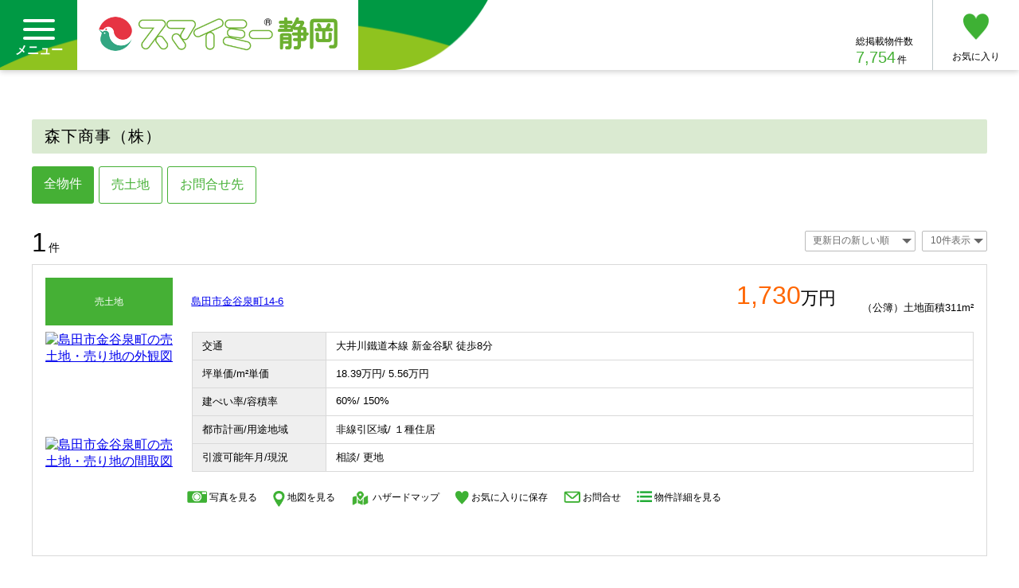

--- FILE ---
content_type: text/html
request_url: https://www.shizuoka.fudohsan.jp/%E4%B8%8D%E5%8B%95%E7%94%A3%E4%BC%9A%E7%A4%BE/2680/%E5%85%A8%E7%89%A9%E4%BB%B6
body_size: 25304
content:
<!DOCTYPE html>
<html lang="ja">

	<head>
		<!-- Google Tag Manager -->
		<script>(function(w,d,s,l,i){w[l]=w[l]||[];w[l].push({'gtm.start':
		new Date().getTime(),event:'gtm.js'});var f=d.getElementsByTagName(s)[0],
		j=d.createElement(s),dl=l!='dataLayer'?'&l='+l:'';j.async=true;j.src=
		'https://www.googletagmanager.com/gtm.js?id='+i+dl;f.parentNode.insertBefore(j,f);
		})(window,document,'script','dataLayer','GTM-KJLQDSX');</script>
		<!-- End Google Tag Manager -->

		<meta charset="utf-8" />
		<meta name="viewport" content="width=device-width">
		<meta name="format-detection" content="telephone=no" />
		<meta http-equiv="X-UA-Compatible" content="IE=edge" />
		<title>森下商事（株）の物件一覧</title>
		<meta name="keywords" content="森下商事（株）,不動産会社,賃貸,売買">
		<meta name="description" content="森下商事（株）の物件一覧 | まかせて安心！　不動産取引のパートナー　森下商事です。">

	<link rel="icon" href="/favicon.ico?m=1721634716">

	<link rel="apple-touch-icon" sizes="180x180" href="/apple-touch-icon.png?m=1721715874">

	<meta name="application-name" content="スマイミー 静岡"/>
	<meta name="msapplication-config" content="/browserconfig.xml?m=1721716037" />

		<link rel="stylesheet" href="/inc/css/init.css" />
		<link rel="stylesheet" href="/inc/css/base.css?m=1721715331" />
		<link rel="stylesheet" href="/inc/css/common.css" />
		<link rel="stylesheet" href="/inc/fontawesome/css/all.min.css" />
		<link rel="stylesheet" href="/inc/css/list.css" />
		<link rel="stylesheet" href="/inc/css/detail.css?m=1748828781" />
		<link rel="stylesheet" href="/inc/css/item-block.css?m=1735191904" />
		<link rel="stylesheet" href="/inc/css/company-block.css" />
		<link rel="stylesheet" href="/inc/css/form_parts.css" />
	</head>

	<body id="list" class="company">

	<!-- Google Tag Manager (noscript) -->
	<noscript><iframe src="https://www.googletagmanager.com/ns.html?id=GTM-KJLQDSX"
	height="0" width="0" style="display:none;visibility:hidden"></iframe></noscript>
	<!-- End Google Tag Manager (noscript) -->

		<span class="over"></span>
		<div class="globalwrap">
			<header id="globalHeader" class="global-header">
				<div class="global-header_inner">
					<div class="headerMain">
						<div class="navBtn pc">
							<span class="lineWrap">
								<span class="line"></span>
								<span class="line"></span>
								<span class="line"></span>
							</span>
							<p class="text">メニュー</p>
						</div>
						<nav>
							<div class="gNav">
								<span class="closeBtnWrap"><span class="closeBtn"></span></span>
								<div class="gNav-inner">
									<ul class="navWrap">
										<li>
											<a href="#">借りる</a>
											<div class="sub">
												<a href="#">借りる</a>
												<ul>
													<li><a href="/%E6%8E%A2%E3%81%99/%E5%80%9F%E3%82%8A%E3%82%8B-%E3%83%9E%E3%83%B3%E3%82%B7%E3%83%A7%E3%83%B3%E3%83%BB%E3%82%A2%E3%83%91%E3%83%BC%E3%83%88%E3%83%BB%E4%B8%80%E6%88%B8%E5%BB%BA%E3%81%A6/%E5%9C%B0%E5%9F%9F">マンション・アパート・一戸建て</a></li>
													<li><a href="/%E6%8E%A2%E3%81%99/%E5%80%9F%E3%82%8A%E3%82%8B-%E4%BA%8B%E6%A5%AD%E7%94%A8%EF%BC%88%E5%BA%97%E8%88%97%E3%83%BB%E4%BA%8B%E5%8B%99%E6%89%80%E4%BB%96%EF%BC%89/%E5%9C%B0%E5%9F%9F">店舗・事務所他<br>事業用</a></li>
													<li><a href="/%E6%8E%A2%E3%81%99/%E5%80%9F%E3%82%8A%E3%82%8B-%E9%A7%90%E8%BB%8A%E5%A0%B4/%E5%9C%B0%E5%9F%9F">駐車場</a></li>
													<li><a href="/%E6%8E%A2%E3%81%99/%E5%80%9F%E3%82%8A%E3%82%8B-%E5%9C%9F%E5%9C%B0/%E5%9C%B0%E5%9F%9F">貸土地</a></li>
												</ul>
											</div>
										</li>
										<li>
											<a href="#">買う</a>
											<div class="sub">
												<a href="#">買う</a>
												<ul>
													<li><a href="/%E6%8E%A2%E3%81%99/%E8%B2%B7%E3%81%86-%E4%B8%80%E6%88%B8%E5%BB%BA%E3%81%A6/%E5%9C%B0%E5%9F%9F">一戸建て</a></li>
													<li><a href="/%E6%8E%A2%E3%81%99/%E8%B2%B7%E3%81%86-%E3%83%9E%E3%83%B3%E3%82%B7%E3%83%A7%E3%83%B3/%E5%9C%B0%E5%9F%9F">マンション</a></li>
													<li><a href="/%E6%8E%A2%E3%81%99/%E8%B2%B7%E3%81%86-%E5%9C%9F%E5%9C%B0/%E5%9C%B0%E5%9F%9F">売土地</a></li>
													<li><a href="/%E6%8E%A2%E3%81%99/%E8%B2%B7%E3%81%86-%E4%BA%8B%E6%A5%AD%E7%94%A8%E3%83%BB%E3%81%9D%E3%81%AE%E4%BB%96/%E5%9C%B0%E5%9F%9F">事業用・その他</a></li>
												</ul>
											</div>
										</li>
										<li>
											<a href="/%E3%81%8A%E6%B0%97%E3%81%AB%E5%85%A5%E3%82%8A">お気に入り</a>
										</li>
										<li>
											<a href="#">沿線から探す(借りる)</a>
											<div class="sub">
												<a href="#">沿線から探す(借りる)</a>
												<ul>
													<li><a href="/%E6%8E%A2%E3%81%99/%E5%80%9F%E3%82%8A%E3%82%8B-%E3%83%9E%E3%83%B3%E3%82%B7%E3%83%A7%E3%83%B3%E3%83%BB%E3%82%A2%E3%83%91%E3%83%BC%E3%83%88%E3%83%BB%E4%B8%80%E6%88%B8%E5%BB%BA%E3%81%A6/%E6%B2%BF%E7%B7%9A">マンション・アパート・一戸建て</a></li>
													<li><a href="/%E6%8E%A2%E3%81%99/%E5%80%9F%E3%82%8A%E3%82%8B-%E4%BA%8B%E6%A5%AD%E7%94%A8%EF%BC%88%E5%BA%97%E8%88%97%E3%83%BB%E4%BA%8B%E5%8B%99%E6%89%80%E4%BB%96%EF%BC%89/%E6%B2%BF%E7%B7%9A">店舗・事務所・事業用</a></li>
													<li><a href="/%E6%8E%A2%E3%81%99/%E5%80%9F%E3%82%8A%E3%82%8B-%E9%A7%90%E8%BB%8A%E5%A0%B4/%E6%B2%BF%E7%B7%9A">駐車場</a></li>
													<li><a href="/%E6%8E%A2%E3%81%99/%E5%80%9F%E3%82%8A%E3%82%8B-%E5%9C%9F%E5%9C%B0/%E6%B2%BF%E7%B7%9A">貸土地</a></li>
												</ul>
											</div>
										</li>
										<li>
											<a href="#">沿線から探す(買う)</a>
											<div class="sub">
												<a href="#">沿線から探す(買う)</a>
												<ul>
													<li><a href="/%E6%8E%A2%E3%81%99/%E8%B2%B7%E3%81%86-%E4%B8%80%E6%88%B8%E5%BB%BA%E3%81%A6/%E6%B2%BF%E7%B7%9A">一戸建て</a></li>
													<li><a href="/%E6%8E%A2%E3%81%99/%E8%B2%B7%E3%81%86-%E3%83%9E%E3%83%B3%E3%82%B7%E3%83%A7%E3%83%B3/%E6%B2%BF%E7%B7%9A">マンション</a></li>
													<li><a href="/%E6%8E%A2%E3%81%99/%E8%B2%B7%E3%81%86-%E5%9C%9F%E5%9C%B0/%E6%B2%BF%E7%B7%9A">売土地</a></li>
													<li><a href="/%E6%8E%A2%E3%81%99/%E8%B2%B7%E3%81%86-%E4%BA%8B%E6%A5%AD%E7%94%A8%E3%83%BB%E3%81%9D%E3%81%AE%E4%BB%96/%E6%B2%BF%E7%B7%9A">事業用・その他</a></li>
												</ul>
											</div>
										</li>
										<li>
											<a href="#">通勤・通学時間から探す(借りる)</a>
											<div class="sub">
												<a href="#">通勤・通学時間から探す(借りる)</a>
												<ul>
													<li><a href="/%E6%8E%A2%E3%81%99/%E5%80%9F%E3%82%8A%E3%82%8B-%E3%83%9E%E3%83%B3%E3%82%B7%E3%83%A7%E3%83%B3%E3%83%BB%E3%82%A2%E3%83%91%E3%83%BC%E3%83%88%E3%83%BB%E4%B8%80%E6%88%B8%E5%BB%BA%E3%81%A6/%E9%80%9A%E5%8B%A4%E3%83%BB%E9%80%9A%E5%AD%A6">マンション・アパート・一戸建て</a></li>
													<li><a href="/%E6%8E%A2%E3%81%99/%E5%80%9F%E3%82%8A%E3%82%8B-%E4%BA%8B%E6%A5%AD%E7%94%A8%EF%BC%88%E5%BA%97%E8%88%97%E3%83%BB%E4%BA%8B%E5%8B%99%E6%89%80%E4%BB%96%EF%BC%89/%E9%80%9A%E5%8B%A4%E3%83%BB%E9%80%9A%E5%AD%A6">店舗・事務所・事業用</a></li>
													<li><a href="/%E6%8E%A2%E3%81%99/%E5%80%9F%E3%82%8A%E3%82%8B-%E9%A7%90%E8%BB%8A%E5%A0%B4/%E9%80%9A%E5%8B%A4%E3%83%BB%E9%80%9A%E5%AD%A6">駐車場</a></li>
													<li><a href="/%E6%8E%A2%E3%81%99/%E5%80%9F%E3%82%8A%E3%82%8B-%E5%9C%9F%E5%9C%B0/%E9%80%9A%E5%8B%A4%E3%83%BB%E9%80%9A%E5%AD%A6">貸土地</a></li>
												</ul>
											</div>
										</li>
										<li>
											<a href="#">通勤・通学時間から探す(買う)</a>
											<div class="sub">
												<a href="#">通勤・通学時間から探す(買う)</a>
												<ul>
													<li><a href="/%E6%8E%A2%E3%81%99/%E8%B2%B7%E3%81%86-%E4%B8%80%E6%88%B8%E5%BB%BA%E3%81%A6/%E9%80%9A%E5%8B%A4%E3%83%BB%E9%80%9A%E5%AD%A6">一戸建て</a></li>
													<li><a href="/%E6%8E%A2%E3%81%99/%E8%B2%B7%E3%81%86-%E3%83%9E%E3%83%B3%E3%82%B7%E3%83%A7%E3%83%B3/%E9%80%9A%E5%8B%A4%E3%83%BB%E9%80%9A%E5%AD%A6">マンション</a></li>
													<li><a href="/%E6%8E%A2%E3%81%99/%E8%B2%B7%E3%81%86-%E5%9C%9F%E5%9C%B0/%E9%80%9A%E5%8B%A4%E3%83%BB%E9%80%9A%E5%AD%A6">売土地</a></li>
													<li><a href="/%E6%8E%A2%E3%81%99/%E8%B2%B7%E3%81%86-%E4%BA%8B%E6%A5%AD%E7%94%A8%E3%83%BB%E3%81%9D%E3%81%AE%E4%BB%96/%E9%80%9A%E5%8B%A4%E3%83%BB%E9%80%9A%E5%AD%A6">事業用・その他</a></li>
												</ul>
											</div>
										</li>
										<li>
											<a href="#">収益物件</a>
											<div class="sub">
												<a href="#">買う</a>
												<ul>
													<li><a href="/%E6%8E%A2%E3%81%99/%E8%B2%B7%E3%81%86-%E3%83%9E%E3%83%B3%E3%82%B7%E3%83%A7%E3%83%B3/%E5%9C%B0%E5%9F%9F/-/j21">マンション</a></li>
													<li><a href="/%E6%8E%A2%E3%81%99/%E8%B2%B7%E3%81%86-%E4%BA%8B%E6%A5%AD%E7%94%A8%E3%83%BB%E3%81%9D%E3%81%AE%E4%BB%96/%E5%9C%B0%E5%9F%9F/-/j21">事業用・その他</a></li>
												</ul>
											</div>
										</li>
										<li>
											<a href="#">その他、こだわり条件で探す</a>
											<div class="sub">
												<a href="#">その他、こだわり条件で探す</a>
												<ul>
													<li><a href="/%E6%8E%A2%E3%81%99/%E5%80%9F%E3%82%8A%E3%82%8B-%E3%83%9E%E3%83%B3%E3%82%B7%E3%83%A7%E3%83%B3%E3%83%BB%E3%82%A2%E3%83%91%E3%83%BC%E3%83%88%E3%83%BB%E4%B8%80%E6%88%B8%E5%BB%BA%E3%81%A6/%E5%9C%B0%E5%9F%9F/-/j5/-/title/%E3%83%9A%E3%83%83%E3%83%88">ペット</a></li>
													<li><a href="/%E6%8E%A2%E3%81%99/%E5%80%9F%E3%82%8A%E3%82%8B-%E3%83%9E%E3%83%B3%E3%82%B7%E3%83%A7%E3%83%B3%E3%83%BB%E3%82%A2%E3%83%91%E3%83%BC%E3%83%88%E3%83%BB%E4%B8%80%E6%88%B8%E5%BB%BA%E3%81%A6/%E5%9C%B0%E5%9F%9F/-/j13/-/title/%E9%AB%98%E9%BD%A2%E8%80%85">高齢者</a></li>
													<li><a href="/%E6%8E%A2%E3%81%99/%E4%B8%8D%E5%8B%95%E7%94%A3%E4%BC%9A%E7%A4%BE">不動産会社検索</a></li>
												</ul>
											</div>
										</li>
									</ul>
								</div>
							</div>
						</nav>

						<div class="logo">
							<h1><a href="/"><img src="/inc/img/logo.png?m=1721619592" width="300" height="43"/></a></h1>
						</div>
					</div>

					<!--takken ADD Style-->
					<div class="navBtn sp">
						<img class="no_print" src="/inc/img/navbtn.png" alt="メニューアイコン" width="63" height="55">
					</div>
					<!--takken ADD Style　END　-->

					<div class="header-nav">
						<div class="header-nav_propertiesNum">
							<h5 class="heading">総掲載物件数</h5>
							<p class="num"><span>7,754</span>件</p>
						</div>
						<ul class="header-nav_btn">
							<li>
								<a href="/%E3%81%8A%E6%B0%97%E3%81%AB%E5%85%A5%E3%82%8A">
									<span class="icon"><img src="/inc/img/header_icon_heart.png" width="32.5" height="33" /></span>
									<span class="text">お気に入り</span>
								</a>
							</li>
						</ul>
					</div>
				</div>
			</header>
<!-- お気に入りに追加ダイアログ -->
			<div class="popup_panel" id="popupFavoriteAdd">
				<div class="popup_panel_inner">
					<div class="headline">
						<h3>お気に入りに追加</h3>
						<span class="closeBtn"><i class="fas fa-times"></i></span>
					</div>
					<div class="text"></div>
					<div class="footerCloseBtn">
						<span><i class="fas fa-times"></i>閉じる</span>
					</div>
				</div>
				<div class="blackBackground"></div>
			</div>
			<div class="contents wrap">

				<section class="detail-toriatsukai sec02 pc">
					<h2 class="detail-headline">森下商事（株）</h2>
					<ul class="tagToriatsukaiList">
							<li class="btnType01">全物件</li>
								<li><a href="/%E4%B8%8D%E5%8B%95%E7%94%A3%E4%BC%9A%E7%A4%BE/2680/%E8%B2%B7%E3%81%86-%E5%9C%9F%E5%9C%B0" class="btnType02">売土地</a></li>
							<li><a href="/%E4%B8%8D%E5%8B%95%E7%94%A3%E4%BC%9A%E7%A4%BE/2680/%E3%81%8A%E5%95%8F%E5%90%88%E3%81%9B%E5%85%88" class="btnType02">お問合せ先</a></li>
					</ul>
				</section>

				<section class="detail-toriatsukai sec03 sp no_print">
					<h2 class="detail-headline">森下商事（株）</h2>
					<ul>
						<li class="btnType02"><div class="navBtn02">売買物件</div>
						<nav>
							<div class="gNav02">
								<span class="closeBtnWrap"><span class="closeBtn"></span></span>
								<div class="gNav02-inner">
									<ul class="navWrap02">
											<li><a href="/%E4%B8%8D%E5%8B%95%E7%94%A3%E4%BC%9A%E7%A4%BE/2680/%E8%B2%B7%E3%81%86-%E5%9C%9F%E5%9C%B0">売土地</a></li>
													</ul>
								</div>
							</div>
						</nav></li>
						<li class="btnType02"><a href="/%E4%B8%8D%E5%8B%95%E7%94%A3%E4%BC%9A%E7%A4%BE/2680/%E3%81%8A%E5%95%8F%E5%90%88%E3%81%9B%E5%85%88" class="link_contant">お問合せ先</a></li>
					</ul>
				</section>
				<!-- /.detail-toriatsukai -->

				<div class="mainContents">
					<input type="hidden" id="comm_member_url" value="/member_id/2680">

					<div id="list_update">
						<div class="result-nav">
							<span class="result-nav_num"><span>1</span>件</span>
							<div class="result-nav_sort">
								<div class="cp_ipselect cp_sl01">
									<select onchange="$('div#list_update').load('/%E4%B8%8D%E5%8B%95%E7%94%A3%E4%BC%9A%E7%A4%BE/2680/%E5%85%A8%E7%89%A9%E4%BB%B6/rowcount/10/order/' + this.options[this.selectedIndex].value);">
<option label="最寄り駅から近い順" value="a">最寄り駅から近い順</option>
<option label="所在地の順" value="b">所在地の順</option>
<option label="間取り順" value="c">間取り順</option>
<option label="価格の安い順" value="d">価格の安い順</option>
<option label="価格の高い順" value="e">価格の高い順</option>
<option label="建物面積の広い順" value="f">建物面積の広い順</option>
<option label="建物面積の狭い順" value="g">建物面積の狭い順</option>
<option label="土地面積の広い順" value="h">土地面積の広い順</option>
<option label="土地面積の狭い順" value="i">土地面積の狭い順</option>
<option label="築年月の新しい順" value="j">築年月の新しい順</option>
<option label="更新日の新しい順" value="k" selected="selected">更新日の新しい順</option>
<option label="画像のある順" value="p">画像のある順</option>

									</select>
								</div>
								<div class="cp_ipselect cp_sl01">
									<select onchange="$('div#list_update').load('/%E4%B8%8D%E5%8B%95%E7%94%A3%E4%BC%9A%E7%A4%BE/2680/%E5%85%A8%E7%89%A9%E4%BB%B6/order/k/rowcount/' + this.options[this.selectedIndex].value);">
<option label="10件表示" value="10" selected="selected">10件表示</option>
<option label="20件表示" value="20">20件表示</option>
<option label="30件表示" value="30">30件表示</option>

									</select>
								</div>
							</div>
						</div>
						<!-- /.result-nav -->

						<div class="resultList"><ul>
	
								<li class="item-block">
								<div class="item-block_header pc">
									<div class="item-block_header_title">
										<span class="cat">売土地</span>
										<p class="title"><a href="/%E7%89%A9%E4%BB%B6/39707/member_id/2680" target="_blank">島田市金谷泉町14-6</a></p>
									</div>
									<div class="item-block_header_info">
										<p class="price">
											<span class="num01">1,730</span><span class="num02">万円</span>
											<span class="num03">&nbsp;</span>
										</p>
										<p class="area">
											<br>
											<span class="num03">（公簿）土地面積311m&sup2;</span>
										</p>
									</div>
								</div>
								<!-- /.item-block_header -->

								<!-- スマホ版 種目、間取り -->
								<div class="sptitle sp no_print">
									<span class="cat">売土地</span>&nbsp;
								</div>

								<div class="spec01">
									<div class="ph">
										<figure>
											<a href="/%E7%89%A9%E4%BB%B6/39707/member_id/2680" target="_blank"><img src="/img/39707/2M/1766363328" alt="島田市金谷泉町の売土地・売り地の外観図"></a>
										</figure>
										<figure>
											<a href="/%E7%89%A9%E4%BB%B6/39707/member_id/2680" target="_blank"><img src="/img/39707/1M/1766363328" alt="島田市金谷泉町の売土地・売り地の間取図"></a>
										</figure>
									</div>

									<div class="spec01_info">
										<a href="/%E7%89%A9%E4%BB%B6/39707/member_id/2680" target="_blank" class="sp_link">

											<div class="item-block_header sp no_print">
												<div class="item-block_header_title"></div>
												<div class="item-block_header_info">
													<p class="price">
														<span class="num01">1,730</span><span class="num02">万円</span>
														<span class="num03">&nbsp;</span>
													</p>
													<p class="title02">島田市金谷泉町14-6</p>
													<p class="area">
														<span class="num03">（公簿）土地面積311m&sup2;</span>
													</p>
												</div>
											</div>

											<div class="specTable">
												<table><tbody>
													<tr>
														<th>交通</th>
														<td>大井川鐵道本線 新金谷駅 徒歩8分</td>
													</tr>
													<tr class="pc">
														<th>坪単価/m&sup2;単価</th>
														<td>
															18.39<span class="price_unit_name">万円</span>/
															5.56<span class="price_unit_name">万円</span>
														</td>
													</tr>
													<tr>
														<th>建ぺい率/容積率</th>
														<td><span class="sp no_print">建ぺい率:</span>60%/ <span class="sp no_print">容積率:</span>150%</td>
													</tr>
													<tr>
														<th>都市計画/用途地域</th>
														<td>非線引区域/ １種住居</td>
													</tr>
													<tr class="pc">
														<th>引渡可能年月/現況</th>
														<td>相談/ 更地</td>
													</tr>
												</tbody></table>
											</div>
										</a>

										<div class="item-block_nav"><ul>
											<li>
												<a href="/%E7%89%A9%E4%BB%B6/39707/member_id/2680/#detail-gallery" target="_blank">
													<span class="icon"><img src="/inc/img/icon_spec_nav01.png" width="24.6" height="15" /></span>
													<span class="text">写真を見る</span>
												</a>
											</li>
											<li>
												<a href="/%E7%89%A9%E4%BB%B6/39707/member_id/2680/#detail-map" target="_blank">
													<span class="icon"><img src="/inc/img/icon_spec_nav02.png" width="14.4" height="20.4" /></span>
													<span class="text">地図を見る</span>
												</a>
											</li>
											<li>
												<a href="https://disaportal.gsi.go.jp/hazardmap/index.html?citycode=22209" target="_blank">
													<span class="icon"><img src="/inc/img/icon_spec_nav07.png" width="23" height="18" /></span>
													<span class="text">ハザードマップ</span>
												</a>
											</li>
											<li>
												<a href="javascript:void(0)" onClick="addFavoriteDialog('39707'); return false;">
													<span class="icon"><img src="/inc/img/icon_spec_nav03.png" width="16.8" height="16.8" /></span>
													<span class="text">お気に入りに保存</span>
												</a>
											</li>
											<li>
												<a href="/%E7%89%A9%E4%BB%B6/39707/member_id/2680/#detail-contact" target="_blank">
													<span class="icon"><img src="/inc/img/icon_spec_nav04.png" width="20.4" height="15" /></span>
													<span class="text">お問合せ</span>
												</a>
											</li>
											<li>
												<a href="/%E7%89%A9%E4%BB%B6/39707/member_id/2680" target="_blank">
													<span class="icon"><img src="/inc/img/icon_spec_nav05.png" width="18.6" height="13.8" /></span>
													<span class="text">物件詳細を見る</span>
												</a>
											</li>
										</ul></div>
									</div>
								</div>
								<!-- /.spec01 -->
								<p class="info-text" style="padding:0;"></p>
							</li>								<!-- /.item-block -->
						</ul></div>

						<div class="pc_pagination pc">
							<nav class="pagination">
								<div class="page-numbers">
<span class="prev page-number">« 前へ</span><span aria-current="page" class="page-number current">1</span><span class="next page-number">次へ »</span>
								</div>
							</nav>
						</div>

						<div class="sp_pagination sp">
							<nav class="pagination">
								<div class="page-numbers">
<span class="prev page-number">« 前へ</span><span class="text"><span class="pageNum">1ページ目</span><span class="pageAll">（1ページ中）</span></span><span class="next page-number">次へ »</span>
								</div>
							</nav>
						</div>					</div>

				</div>
				<!-- /.mainContents -->

			</div>
			<!-- /.contents -->
			<!-- トップアンカー -->
			<div class="page-top"><a href="javascript:void(0);" onclick="scrollDesktop('globalHeader'); return false;"></a></div>

			<!-- フッター開始 -->
			<footer class="global-footer" id="globalFooter">
				<div class="footerNav">
					<div class="footerNav_inner">
						<div class="footerNav_inner_nav">
							<div class="rent">
								<h4>借 り る</h4>
								<ul>
									<li><a href="/%E6%8E%A2%E3%81%99/%E5%80%9F%E3%82%8A%E3%82%8B-%E3%83%9E%E3%83%B3%E3%82%B7%E3%83%A7%E3%83%B3%E3%83%BB%E3%82%A2%E3%83%91%E3%83%BC%E3%83%88%E3%83%BB%E4%B8%80%E6%88%B8%E5%BB%BA%E3%81%A6/%E5%9C%B0%E5%9F%9F">マンション・アパート・一戸建て</a></li>
									<li><a href="/%E6%8E%A2%E3%81%99/%E5%80%9F%E3%82%8A%E3%82%8B-%E4%BA%8B%E6%A5%AD%E7%94%A8%EF%BC%88%E5%BA%97%E8%88%97%E3%83%BB%E4%BA%8B%E5%8B%99%E6%89%80%E4%BB%96%EF%BC%89/%E5%9C%B0%E5%9F%9F">店舗・事務所他・事業用</a></li>
									<li><a href="/%E6%8E%A2%E3%81%99/%E5%80%9F%E3%82%8A%E3%82%8B-%E9%A7%90%E8%BB%8A%E5%A0%B4/%E5%9C%B0%E5%9F%9F">駐車場</a></li>
									<li><a href="/%E6%8E%A2%E3%81%99/%E5%80%9F%E3%82%8A%E3%82%8B-%E5%9C%9F%E5%9C%B0/%E5%9C%B0%E5%9F%9F">貸土地</a></li>
								</ul>
							</div>
							<div class="buy">
								<h4>買 　 う</h4>
								<ul>
									<li><a href="/%E6%8E%A2%E3%81%99/%E8%B2%B7%E3%81%86-%E4%B8%80%E6%88%B8%E5%BB%BA%E3%81%A6/%E5%9C%B0%E5%9F%9F">一戸建て</a></li>
									<li><a href="/%E6%8E%A2%E3%81%99/%E8%B2%B7%E3%81%86-%E3%83%9E%E3%83%B3%E3%82%B7%E3%83%A7%E3%83%B3/%E5%9C%B0%E5%9F%9F">マンション</a></li>
									<li><a href="/%E6%8E%A2%E3%81%99/%E8%B2%B7%E3%81%86-%E5%9C%9F%E5%9C%B0/%E5%9C%B0%E5%9F%9F">売土地</a></li>
									<li><a href="/%E6%8E%A2%E3%81%99/%E8%B2%B7%E3%81%86-%E4%BA%8B%E6%A5%AD%E7%94%A8%E3%83%BB%E3%81%9D%E3%81%AE%E4%BB%96/%E5%9C%B0%E5%9F%9F">事業用・その他</a></li>
								</ul>
							</div>
							<div class="help">
								<h4>ヘ ル プ</h4>
								<ul>
              <li><a href="/html/site100.html">スマイミー静岡について</a></li>
              <li><a href="/html/torisetsu100.html">物件に関する注意事項</a></li>
              <li><a href="/html/privacy100.html">個人情報保護方針</a></li>
              <li><a href="/html/kiyaku100.html">利用規約</a></li>
              <li><a href="/html/link100.html">リンクについて</a></li>
              <li><a href="/html/otoiawase100.html">お問い合わせ</a></li>
              <li><a href="/html/help100.html">ヘルプページ</a></li>
								</ul>
							</div>
							<div class="help">
								<h4>L I N K</h4>
								<ul>
									<li class="pc"><a href="/%E6%8E%A2%E3%81%99/%E4%B8%8D%E5%8B%95%E7%94%A3%E4%BC%9A%E7%A4%BE" target="_blank">不動産会社検索</a></li>
									<li><a href="https://www.shizuoka-takken.or.jp/" target="_blank">(公社)静岡県宅地建物取引業協会</a></li>
									<li><a href="http://www.st-sc.co.jp/" target="_blank">(株)静岡宅建サポートセンター</a></li>
									<li><a href="https://akiya-bank.shizuoka.fudohsan.jp/" target="_blank">空き家バンクしずおか</a></li>
									<li><a href="https://www.homes.co.jp/" target="_blank">LIFULL HOME'S</a></li>
									<li><a href="https://www.athome.co.jp/" target="_blank">at home</a></li>
									<li><a href="https://www.hatomarksite.com/" target="_blank">ハトマークサイト</a></li>
									<li><a href="https://www.fudousan.or.jp/" target="_blank">不動産ジャパン</a></li>
									<li><a href="http://www.zentakuloan.co.jp/" target="_blank">全宅住宅ローン(株)</a></li>
									<li>&nbsp;</li>
									<li><a href="https://shizuoka.fudohsan.jp/" target="_blank"><img src="/inc/img/icon_enter.jpg" alt="会員専用入口" width="150px"></a></li>
								</ul>
							</div>
						</div>

						<p class="copyright">Copyright &copy;(株)静岡宅建サポートセンター</p>
					</div>
				</div>
			</footer>		</div>


		<script type="text/javascript" src="/inc/js/jquery-1.12.4.js"></script>
		<script type="text/javascript" src="/js/jquery.cookie.js"></script>
		<script type="text/javascript" src="/inc/js/base.js"></script>
		<script type="text/javascript" src="/js/common.js"></script>
		<script type="text/javascript" src="/js/favorite_add.js?m=1608514751"></script>
		<script type="text/javascript" src="/js/session.js"></script>
	</body>

</html>

--- FILE ---
content_type: text/css
request_url: https://www.shizuoka.fudohsan.jp/inc/css/init.css
body_size: 2006
content:
@charset "UTF-8";

html, body, div, span, object, iframe, h1, h2, h3, h4, h5, h6, p, blockquote, pre, abbr, address, cite, code, del, dfn, em, img, ins, kbd, q, samp, small, strong, sub, sup, var, b, i, dl, dt, dd, ul, li, fieldset, form, label, legend, table, caption, tbody, tfoot, thead, tr, th, td, article, aside, canvas, details, figcaption, figure, footer, header, hgroup, menu, nav, section, summary, time, mark, audio, video {
  background: none repeat scroll 0% 0% transparent;
  border: 0pt none;
  font-size: 100%;
  margin: 0pt;
  outline: 0pt none;
  padding: 0pt;
  vertical-align: baseline;
}

article, aside, details, figcaption, figure, footer, header, hgroup, menu, nav, section {
  display: block;
}

ul {
  list-style: none outside none;
}

blockquote, q {
  quotes: none;
}

blockquote:before, blockquote:after, q:before, q:after {
  content: none;
}

a {
  background: none repeat scroll 0% 0% transparent;
  font-size: 100%;
  margin: 0pt;
  padding: 0pt;
  vertical-align: baseline;
}

ins {
  background-color: #FFFF99;
  color: #494949;
  text-decoration: none;
}

mark {
  background-color: #FFFF99;
  color: #494949;
  font-style: italic;
  font-weight: bold;
}

del {
  text-decoration: line-through;
}

abbr[title], dfn[title] {
  border-bottom: 1px dotted;
  cursor: help;
}

table {
  border-collapse: collapse;
  border-spacing: 0pt;
}

hr {
  -moz-border-bottom-colors: none;
  -moz-border-image: none;
  -moz-border-left-colors: none;
  -moz-border-right-colors: none;
  -moz-border-top-colors: none;
  border-color: #CCCCCC -moz-use-text-color -moz-use-text-color;
  border-right: 0pt none;
  border-style: solid none none;
  border-width: 1px 0pt 0pt;
  display: block;
  height: 1px;
  margin: 1em 0pt;
  padding: 0pt;
}

input, select {
  vertical-align: middle;
}

.clearfix {
  display: inline-table;
  min-height: 1%;
  zoom: 1;
  /*	overflow: hidden;
	*/
}

.clearfix:after {
  content: ".";
  visibility: hidden;
  display: block;
  height: 0;
  clear: both;
}


--- FILE ---
content_type: text/css
request_url: https://www.shizuoka.fudohsan.jp/inc/css/common.css
body_size: 6611
content:
@charset "UTF-8";

.sec {
	margin-top: 40px;
}

.side .sec {
	margin-top: 40px;
}

.sec:nth-of-type(1) {
	margin-top: 0;
}

i[class^="fa"] {
	margin: 0 .2em 0 0;
}

/* =========================================================
 .btnType
========================================================= */
.btnType01 {
	display: inline-block;
	padding: 12px 20px;
	text-decoration: none;
	color: #fff;
	background-color: #45b035;
	border-radius: 3px;
}

.btnType02 {
	display: inline-block;
	/* takken Change Style
	padding: 12px 20px; */
	padding: 12px 15px;
	/* --------- */
	text-decoration: none;
	color: #45b035;
	border: 1px solid #45b035;
	border-radius: 3px;
}

/* JGS Add & Change Style */
.btnType03, .btnType04 {
	position: relative;
	display: inline-block;
	padding: 12px 32px 12px 20px;
	text-decoration: none;
	color: #fff;
	background-color: #45b035;
	border-radius: 3px;
}

.btnType04 {
	background-color: #FF7F00;
}

.btnType03::after, .btnType04::after {
	content: "";
	position: absolute;
	top: 50%;
	right: 16px;
	display: block;
	width: 6px;
	height: 6px;
	border-right: 2px solid #fff;
	border-top: 2px solid #fff;
	transform: translateY(-50%) rotate(45deg);
}
/* --------- */

/* =========================================================
 .headline01
========================================================= */
.headline01 {
	margin: 0 0 .5em;
	font-size: 30px;
	color: #45B035;
	letter-spacing: .1em;
}

.headline02 {
	margin: 0 0 .3em;
	font-size: 24px;
	color: #45B035;
	letter-spacing: .1em;
}

.headline03 {
	padding: 10px 12px;
	font-size: 14px;
	background-color: #eeeeee;
}

.headline04 {
	padding: 10px 12px;
	font-size: 14px;
	color: #fff;
	background-color: #45B035;
}

.headline04 strong {
	font-size: 1.8em;
}

.w100 {
	width: 100%;
}

.txtC {
	text-align: center;
}



.headline_text {
	display: flex;
	align-items: flex-end;
}

.headline_text .text {
	display: flex;
	margin: 0 0 .5em 1em;
}

/* =========================================================
 .linkBlock
========================================================= */
.linkBlock01,
.linkBlock02 {
	padding: 16px 24px;
}

.linkBlock01 {
	background-color: #ECF4D9;
}

.linkBlock02 {
	background-color: #dbdbdb;
}

.linkBlock01 ul,
.linkBlock02 ul {
	display: flex;
	flex-wrap: wrap;
	margin: -8px;
}

.linkBlock01 ul li,
.linkBlock02 ul li {
	width: 33.3333333%;
	padding: 0 8px;
	margin: 8px 0;
	text-align: center;
}

.linkBlock01.col4 ul li,
.linkBlock02.col4 ul li {
	width: 25%;
}

.linkBlock01 ul li a,
.linkBlock02 ul li a {
	position: relative;
	display: flex;
	justify-content: center;
	align-items: center;
	height: 100%;
	padding: 16px 0;
	font-size: 20px;
	line-height: 1.2;
	background-color: #fff;
}

.linkBlock01 ul li a::after,
.linkBlock02 ul li a::after {
	content: "";
	position: absolute;
	top: 50%;
	right: 16px;
	display: block;
	width: 6px;
	height: 6px;
	transform: translateY(-50%) rotate(45deg);
}

.linkBlock01 a {
	color: #45B035;
	text-decoration: none;
}

.linkBlock01 ul li a::after {
	border-right: 2px solid #45B035;
	border-top: 2px solid #45B035;
}

.linkBlock02 a {
	color: #231815;
	text-decoration: none;
}

.linkBlock02 ul li a::after {
	border-right: 2px solid #231815;
	border-top: 2px solid #231815;
}

/* =========================================================
 .tableWrap01
========================================================= */

.tableWrap01.col2 {
	display: flex;
	margin: 0 -16px;
}

.tableWrap01.col2>* {
	width: 50%;
	padding: 0 16px;
}

.tableWrap01 table {
	width: 100%;
	table-layout: fixed;
	font-size: 16px;
	border-top: 1px solid #d9d9d9;
	border-left: 1px solid #d9d9d9;
}

.tableWrap01 table th,
.tableWrap01 table td {
	font-weight: normal;
	padding: 8px 12px;
	border-right: 1px solid #d9d9d9;
	border-bottom: 1px solid #d9d9d9;
}

.tableWrap01 table th {
	text-align: left;
	vertical-align: middle;
	background-color: #efefef;
}

/* =========================================================
 .popup_panel
========================================================= */
.popup_panel {
	/* JGS Delete Style
	max-width: 600px;
	 */
	padding: 8px;
	/* JGS Add Style */
	position: fixed;
	left: 0;
	top: 0;
	width: 100%;
	height: 100%;
	z-index: 9999;
	opacity: 0;
	visibility: hidden;
	transition: .6s;
	/* --------- */
}

/* JGS Add Style */
.popup_panel.isShow {
	opacity: 1;
	visibility: visible;
}
/* --------- */

.popup_panel_inner {
	padding: 8px;
	border: 1px solid #ccc;
	border-radius: 4px;
	/* JGS Add Style */
	max-width: 600px;
	position: relative;
	left: 50%;
	top: 50%;
	transform: translate(-50%,-50%);
	background-color: #fff;
	z-index: 2;
	/* --------- */
}

/* JGS Add Style */
.popup_panel#popupEstateTypeSelect .popup_panel_inner {
	max-width: 400px;
}

.popup_panel#popupContactConf .popup_panel_inner,
.popup_panel#popupPrintConf .popup_panel_inner {
	max-width: 450px;
}
/* --------- */

.popup_panel_inner .closeBtn {
	position: absolute;
	top: 50%;
	right: 12px;
	transform: translateY(-50%);
	/* JGS Add Style */
	cursor: pointer;
	/* --------- */
}

.popup_panel_inner .headline {
	position: relative;
	padding: 8px 16px;
	margin: 0 0 .5em;
	font-size: 16px;
	font-weight: normal;
	border-radius: 4px;
	background-color: #daead1;
}

.popup_panel_inner .headline>* {
	font-weight: normal;
}

.popup_panel_inner .text {
	padding: 16px 16px 24px;
	font-size: 14px;
	line-height: 2;
}

.popup_panel_inner .footerCloseBtn {
	text-align: center;
}

.popup_panel_inner .footerCloseBtn span {
	display: block;
	padding: 6px 16px;
	font-size: 14px;
	background-color: #eeeeee;
	color: #231815;
	text-decoration: none;
	/* JGS Add Style */
	cursor: pointer;
	/* --------- */
}

/* JGS Add Style */
#popupContactConf .popup_panel_inner .footerCloseBtn span,
#popupPrintConf .popup_panel_inner .footerCloseBtn span {
	display: inline-block;
}

.popup_panel .blackBackground {
	position: absolute;
	left: 0;
	top: 0;
	width: 100%;
	height: 100%;
	background-color: rgba(0,0,0,.4);
	z-index: 1;
}
/* --------- */

/*
.pankuzu
========================================================= */
.pankuzu {
	padding: 32px 129px 0 0;
}

@media screen and (max-width: 767px) {
	.pankuzu {
		display: none;
	}
}

.pankuzu ul {
	display: flex;
	/* JGS Change Style
	font-size: 10px;
	 */
	font-size: 13px;
	/* --------- */
}

.pankuzu li:before {
	content: "＞";
	/* JGS Change Style
	padding: 0 1em;
	 */
	padding: 0 0.7em;
	/* --------- */
}

@media screen and (max-width: 767px) {
	.pankuzu li:before {
		content: "＞";
		padding: 0 0.2em;
	}
}

.pankuzu li:first-child:before {
	display: none;
}

.pankuzu li a {
	color: #231815;
	text-decoration: none;
}

--- FILE ---
content_type: text/css
request_url: https://www.shizuoka.fudohsan.jp/inc/css/detail.css?m=1748828781
body_size: 6580
content:
@charset "UTF-8";

#detail .contents {
	display: flex;
	flex-direction: column;
}

@media screen and (max-width: 767px) {
	#detail .contents #detail-header {
		order: 0;
	}

	#detail .contents #detail-gallery {
		order: 0;
		margin: 0;
	}

	#detail .contents #detail-spec01 {
		order: 1;
	}

	#detail .contents #detail-spec02 {
		order: 1;
	}

	/* JGS Add Style */
	#detail #detail-kyougikai.sec {
		order: 1;
	}

	#detail #detail-movie {
		order: 1;
	}

	#detail #detail-estateComment {
		order: 1;
	}
	/* --------- */

	#detail .contents #detail-map {
		order: 1;
	}

	#detail .contents #detail-contactWrap {
		order: 1;
	}

	#detail .contents #detail-contact {
		order: 1;
	}

	#detail .contents #detail-contactFrom {
		order: 1;
	}

	#detail .contents #detail-companyList {
		order: 1;
	}
}

.sec {
	/* takken Change Style
	margin: 60px 0 0;
	 --------- */
 /* takken change Style */
	margin: 15px 0 ;/*margin: 80px 0 30px;*/
}

/* takken Add Style */
.sec02 {
	margin: 30px 0 30px;
}

.sec03 {
	margin: 0 0 30px;
}
/* --------- */

/* JGS Add Style */
#detail #detail-kyougikai.sec {
	margin-top: 60px;
}
/* --------- */

.printBtn {
	text-align: right;
	/* JGS Add Style */
	padding-top: 32px;
	/* --------- */
}

.mainHeadline {
	font-size: 30px;
	font-weight: normal;
	margin: 0 0 .3em;
	/* JGS Add Style */
	word-break: break-all;
	/* --------- */
}

/* takken Add Style */
@media screen and (max-width: 767px) {
	.mainHeadline {
		font-size: 16px;
		font-weight: normal;
		margin: 0 0 .3em;
	}
}
/* --------- */

.detail-headline {
	padding: 8px 16px;
	margin: 0 0 16px;
	font-size: 20px;
	font-weight: normal;
	text-align: left;
	background-color: #daead1;
	border-radius: 2px;
	letter-spacing: 0.05em;
}

@media screen and (max-width: 767px) {
	.detail-headline {
		margin: 0 0 8px;
		font-size: 16px;
	}
}

@media screen and (max-width: 767px) {
	#detail .contents #detail-header {
		padding: 8px;
	}

	#detail .contents {
		padding: 0;
		overflow: hidden;
	}
}

/* JGS Add Style */
#detail #detail-estateComment {
	font-size: 13px;
	margin-top: 5px;
	margin-bottom: 10px;
}
/* --------- */

/*
 .item-block
========================================================= */
.info-text {
	padding: 24px 0;
	font-size: 24px;
	text-align: center;
}

@media screen and (max-width: 767px) {
	.info-text {
		padding: 24px 0;
		font-size: 16px;
	}
}

.info-text .num {
	padding: 0 0.5em;
	color: #FF6600;
	font-weight: bold;
}

/*
 .mainImage
========================================================= */
/* JGS Delete Style
.mainImage {
	width: 100%;
	overflow: hidden;
}

.mainImage img {
	position: relative;
	width: 100%;
	height: auto;
}

.mainImage .slick-slider {
	margin: 0 -6px;
}

.mainImage .slick-list li {
	padding: 6px;
}

.mainImage .thumb-item {
	padding: 0 120px;
}

@media screen and (max-width: 767px) {
	.mainImage .thumb-item {
		padding: 0;
	}

	.slick-arrow {
		display: none;
	}
}

@media screen and (max-width: 767px) {
	.mainImage .thumb-item-nav {
		display: none;
	}
}

.mainImage .thumb-item .cap,
.mainImage .thumb-item-nav .cap {
	display: block;
	padding: 16px 0;
	text-align: center;
}

@media screen and (min-width: 767px) {
	.mainImage .thumb-item .cap {
		display: none;
	}
}

.mainImage .thumb-item-nav .slick-current {
	opacity: 0.6;
}
 --------- */

/*
 .map
========================================================= */
.detail-map iframe {
	width: 100%;
	height: 580px;
}

@media screen and (max-width: 767px) {
	.detail-map iframe {
		width: 100%;
		height: 320px;
	}
}

.detail-map .share {
	padding: 16px 8px;
}

.detail-map .share ul {
	display: flex;
	flex-wrap: wrap;
	margin: 0 -5px;
}

/* takken change Style */
.detail-map .share ul li:nth-of-type(1) {
	width: 100%;
	padding: 5px;
}

.detail-map .share ul li {
	width: 100%; /* width: 50%; */
	padding: 5px;
}

.detail-map .share ul li a {
	font-size: 18px;
}


/*
.specDl
========================================================= */
.specDl dl {
	display: flex;
	flex-wrap: wrap;
	width: 100%;
	font-size: 12px;
	border-top: 1px solid #d9d9d9;
	border-left: 1px solid #d9d9d9;
	/*
	margin: -1px 0 0;
	*/
}

.specDl dl.col2 {
	display: flex;
	flex-wrap: wrap;
	width: 100%;
	font-size: 12px;
	border-top: 1px solid #d9d9d9;
	border-left: 1px solid #d9d9d9;
}

.bukken .specDl dl.col2 {
	border-top: none;
}

.specDl dl dt,
.specDl dl dd {
	padding: 8px 12px;
	border-right: 1px solid #d9d9d9;
	border-bottom: 1px solid #d9d9d9;
	/* takken add Style */
	font-size:13px;
}

.specDl dl dt {
	display: flex;
	align-items: center;
	width: 14%;
	background-color: #efefef;
}

@media screen and (max-width: 767px) {
	.specDl dl dt {
		width: 34%;
	}
}

.specDl dl dd {
	width: 86%;
}

.specDl dl.col2 dd {
	width: 36%;
	/* JGS Add Style */
	overflow-wrap: break-word;
	word-wrap: break-word;
	/* --------- */
}

@media screen and (max-width: 767px) {
	.specDl dl dd {
		width: 66%;
	}

	.specDl dl.col2 dd {
		width: 66%;
	}
}

.specDl dl dt.w100 {
	width: 14%;
}

@media screen and (max-width: 767px) {
	.specDl dl dt.w100 {
		width: 34%;
	}
}

.specDl dl dd.w100 {
	width: 86%;
}

@media screen and (max-width: 767px) {
	.specDl dl dd.w100 {
		width: 66%;
	}
}

/* JGS Add Style */
.specDl.cell_text_break dl dd {
	word-break: break-all;
}

.specDl dl dd.row2 {
	display: flex;
	align-items: center;
}
/* --------- */

/*
.tagList
========================================================= */

.tagList {
	display: flex;
	flex-wrap: wrap;
	margin: -8px;
}

.tagList li {
	padding: 10px 16px;
	margin: 8px;
	border: 1px solid #333;
}

/* JGS Add Style */
.tagToriatsukaiList {
	display: flex;
	flex-wrap: wrap;
	margin: -3px;
}

.tagToriatsukaiList li {
	margin: 3px;
}

.tagToriatsukaiList .btnType01, .tagToriatsukaiList .btnType02 {
	padding: 12px 15px;
}

.detail-toriatsukai .btnType02 a.link_contant {
	color: #45b035;
	text-decoration: none;
}
/* --------- */

/*
.memberList
========================================================= */
.memberList li {
	display: flex;
	margin: 0 0 40px;
}

@media screen and (max-width: 767px) {
	.memberList li {
		display: block;
		/* takken change Style */
		margin: 0 0 15px;/*margin: 0 0 40px;*/
	}
}

.memberList li .fig {
	padding: 0 16px 0 0;
}

@media screen and (max-width: 767px) {
	.memberList li .fig {
		padding: 0;
	}

	.memberList li .fig img {
		width: 100%;
	}
}

.memberList li .tableWrap01 th,
.memberList li .tableWrap01 td {
	font-size: 14px;
}

.memberList li .tableWrap01 th {
	width: 15em;
}

/* JGS Add Style */
@media screen and (max-width: 767px) {
	.memberList li .tableWrap01 th {
		width: 34%;
	}
}
/* --------- */

--- FILE ---
content_type: text/css
request_url: https://www.shizuoka.fudohsan.jp/inc/css/form_parts.css
body_size: 10006
content:
@charset "UTF-8";

/* =========================================================
style clear
========================================================= */
input[type="text"],
input[type="password"] {
	width: 100%;
	font-size: 16px;
	border: 0;
	padding: 12px 10px;
	border: solid 1px #bbbbbb;
	border-radius: 2px;
}

button,
input[type="submit"] {
	-webkit-appearance: none;
	-moz-appearance: none;
	appearance: none;
	padding: 0;
	border: none;
	outline: none;
	background: transparent;
}

textarea {
	font-size: 16px;
	border: 0;
	padding: 12px 10px;
	border: solid 1px #bbbbbb;
	border-radius: 2px;
	height: 8.5em;
}

input[type="date"] {
	font-size: 12px;
	border: 0;
	padding: 4px 10px;
	border: solid 1px #bbbbbb;
	border-radius: 2px;
}

/* =========================================================
.input_text
========================================================= */
.input_text input {
	font-size: 14px;
	padding: 4px 8px;
	border: 1px solid #bbbbbb;
	border-radius: 2px;
}

/* =========================================================
.checkbox01
========================================================= */
/* JGS Delete Style
.checkbox01 input {
	display: none;
}
 --------- */

.checkbox01 .checkBtnWrap {
	display: flex;
}

.checkbox01 .checkBtnWrap .icon {
	position: relative;
	display: block;
	width: 1.5em;
	height: 1.5em;
	border: 1px solid #d9d9d9;
	background-color: #fff;
}

.checkbox01 .checkBtnWrap .text {
	margin: 0 0 0 0.6em;
}

.checkbox01 input[type="checkbox"]:checked+.checkBtnWrap .icon::before {
	content: "";
	position: absolute;
	top: 0;
	left: 0;
	width: 100%;
	height: 100%;
	background-color: #45b035;
}

.checkbox01 input[type="checkbox"]:checked+.checkBtnWrap .icon::after {
	z-index: 1;
	content: "";
	position: absolute;
	top: 0.15em;
	left: 34%;
	display: block;
	width: 0.3em;
	height: 0.6em;
	border-right: 2px solid #fff;
	border-bottom: 2px solid #fff;
	transform: rotate(45deg);
}

/* =========================================================
.checkbox02
========================================================= */

.checkbox02 input {
	display: none;
}

.checkbox02 .checkBtnWrap {
	display: flex;
	align-items: center;
}

.checkbox02 .checkBtnWrap .icon {
	position: relative;
	display: block;
	width: 1.5em;
	height: 1.5em;
	border: 1px solid #d9d9d9;
	background-color: #fff;
}

.checkbox02 input[type="checkbox"]:checked+.checkBtnWrap .icon::before {
	content: "";
	position: absolute;
	top: 0;
	left: 0;
	width: 100%;
	height: 100%;
	background-color: #45b035;
}

.checkbox02 input[type="checkbox"]:checked+.checkBtnWrap .icon::after {
	z-index: 1;
	content: "";
	position: absolute;
	top: 0.15em;
	left: 34%;
	display: block;
	width: 0.3em;
	height: 0.6em;
	border-right: 2px solid #fff;
	border-bottom: 2px solid #fff;
	transform: rotate(45deg);
}

/* =========================================================
.cp_ipselect
========================================================= */
.cp_ipselect {
	overflow: hidden;
	display: inline-block;
	text-align: center;
	vertical-align: bottom;
}

.cp_ipselect select {
	width: auto;
	padding-right: 20px;
	cursor: pointer;
	font-size: 12px;
	text-overflow: ellipsis;
	border: none;
	outline: none;
	background: transparent;
	background-image: none;
	box-shadow: none;
	-webkit-appearance: none;
	appearance: none;
}

.cp_ipselect select::-ms-expand {
	display: none;
}

.cp_ipselect.cp_sl01 {
	position: relative;
	border: 1px solid #bbbbbb;
	border-radius: 2px;
	background: #ffffff;
}

.cp_ipselect.cp_sl01::before {
	position: absolute;
	top: 50%;
	left: calc(100% - 16px);
	transform: translateY(-50%);
	width: 0;
	height: 0;
	padding: 0;
	content: "";
	border-left: 6px solid transparent;
	border-right: 6px solid transparent;
	border-top: 6px solid #666666;
	pointer-events: none;
}

.cp_ipselect.cp_sl01 select {
	padding: 0.3em 20px 0.3em 0.8em;
	color: #666666;
}

@media screen and (max-width: 767px) {
	.selectWrap01 {
		padding: 16px;
	}
}



/* =========================================================
 radio01
========================================================= */
.radio01 label {
	display: flex;
	align-items: center;
}

.radio01 label input {
	width: 2em;
	height: 2em;
}

.radio01 label .text {
	display: block;
	margin: 0 0 0 0.3em;
}


/* =========================================================
 .submitBtn01
========================================================= */

.contents input.submitBtn01,
.contents button.submitBtn01 {
	padding: 8px 32px;
	font-size: 18px;
	background-color: #45b035;
	color: #fff;
	border-style: none;
	border-radius: 3px;
	/* JGS Add Style */
	cursor: pointer;
	/* --------- */
}

/* =========================================================
 イレギュラーパーツ
========================================================= */

/* .priceWrap
========================================================= */
.priceWrap {
	display: flex;
	align-items: center;
	padding: 0 0 1em;
}

@media screen and (max-width: 767px) {
	.priceWrap {
		padding: 24px 24px 1em;
	}
}

.priceWrap.nopad {
	padding: 0;
}

@media screen and (max-width: 767px) {

	.priceWrap.nopad {
		padding: 16px;
	}
}

.priceWrap span {
	padding: 0 0.5em;
}



/* .registrationday
========================================================= */
.registrationday {
	display: flex;
}

.registrationday input[type="text"] {
	width: 10em;
	margin: 0 .5em;
	padding: 8px;
	font-size: 12px;
}

/* .newArrival
========================================================= */
.newArrival {
	display: flex;
	align-items: center;
}

.newArrival .cp_ipselect {
	display: inline-block;
	width: auto;
}


/*
.mailForm
========================================================= */

.mailForm {
	margin: 0 0 16px;
	/* takken Change Style
	padding: 40px 160px 0;
	 --------- */
	padding: 0px 160px 0;
}

@media screen and (max-width: 767px) {
	.mailForm {
		margin: 0 0 16px;
		padding: 0;
	}
}

.mailForm .headline {
	padding: 0.5em;
	margin: 0 0 8px;
	font-weight: normal;
	text-align: center;
	background-color: #daead1;
	border-radius: 2px;
}

.mailForm table {
	width: 100%;
	table-layout: fixed;
	font-size: 16px;
	border-top: 1px solid #d9d9d9;
	border-left: 1px solid #d9d9d9;
}

.mailForm table th,
.mailForm table td {
	font-weight: normal;
	padding: 8px 12px;
	border-right: 1px solid #d9d9d9;
	border-bottom: 1px solid #d9d9d9;
}

@media screen and (max-width: 767px) {

	.mailForm table th,
	.mailForm table td {
		display: block;
	}
}

.mailForm table th {
	text-align: left;
	width: 14em;
	vertical-align: middle;
	background-color: #efefef;
}

@media screen and (max-width: 767px) {
	.mailForm table th {
		width: 100%;
	}
}

.mailForm .input {
	margin: 0 0 8px;
}

.mailForm .textarea textarea {
	width: 100%;
}

.mailForm_reason {
	margin: 16px 0;
}

.mailForm_reason li {
	margin: 0 0 8px;
}

.mailForm .btnWrap {
	margin: 16px 0 0;
	padding: 24px 0;
	text-align: center;
	background-color: #eeeeee;
}

/* takken Add Style */
.mailForm .btnWrap2 {
	margin: 16px 0 0;
	padding: 24px 0;
	text-align: center;
}
/* --------- */

.tel a {
	display: block;
	padding: 0.5em;
	margin: 0 0 8px;
	color: #221714;
	text-align: center;
	text-decoration: none;
	background-color: #d8edfb;
	border-radius: 2px;
}

.kibouGroup {
	font-size: 18px;
	margin: 0 0 8px;
}

.mailForm .note {
	font-size: 12px;
	margin: 1em 0 0;
}

/*==========takken add2020408=======*/
/*
.mailForm02
========================================================= */

.mailForm02 {
	margin: 0 0 16px;
	/* takken Change Style
	padding: 40px 160px 0;
	 --------- */
	padding: 0px 160px 0;
}

@media screen and (max-width: 767px) {
	.mailForm02 {
		margin: 0 0 16px;
		padding: 0;
	}
}

.mailForm02 .headline {
	padding: 0.5em;
	margin: 0 0 8px;
	font-weight: normal;
	text-align: center;
	background-color: #daead1;
	border-radius: 2px;
}

.mailForm02 table {
	width: 100%;
	table-layout: fixed;
	font-size: 16px;
}

.mailForm02 table th,
.mailForm02 table td {
	font-weight: normal;
	padding: 8px 12px;
}

@media screen and (max-width: 767px) {

	.mailForm02 table th,
	.mailForm02 table td {
		display: block;
	}
}

.mailForm02 table th {
	text-align: left;
	width: 14em;
	vertical-align: middle;
	background-color: #efefef;
}

@media screen and (max-width: 767px) {
	.mailForm02 table th {
		width: 100%;
	}
}

.mailForm02 .input {
	margin: 0 0 8px;
}

.mailForm02 .textarea textarea {
	width: 100%;
}

.mailForm02_reason {
	margin: 16px 0;
}

.mailForm02_reason li {
	margin: 0 0 8px;
}

.mailForm02 .btnWrap {
	margin: 16px 0 0;
	padding: 24px 0;
	text-align: center;
	background-color: #eeeeee;
}

/* takken Add Style */
.mailForm02 .btnWrap2 {
	margin: 16px 0 0;
	padding: 24px 0;
	text-align: center;
}
/* --------- */

.tel a {
	display: block;
	padding: 0.5em;
	margin: 0 0 8px;
	color: #221714;
	text-align: center;
	text-decoration: none;
	background-color: #d8edfb;
	border-radius: 2px;
}

.kibouGroup {
	font-size: 18px;
	margin: 0 0 8px;
}

.mailForm02 .note {
	font-size: 12px;
	margin: 1em 0 0;
}

/*==========takken add2020507=======*/
/*
.mailForm03
========================================================= */
.mailForm03 {
	margin: 0 0 16px;
	padding: 0px 160px 0;
}

@media screen and (max-width: 767px) {
	.mailForm03 {
		padding: 0;
	}
}

.mailForm03 table {
	width: 100%;
	table-layout: fixed;
	font-size: 16px;
	border: 1px solid #d9d9d9;
}

.mailForm03 table th, .mailForm03 table td {
	font-weight: normal;
	padding: 8px 12px;
	vertical-align: middle;
}

@media screen and (max-width: 767px) {
	.mailForm03 table th, .mailForm03 table td {
		display: block;
	}
}

/* JGS Add Style */
.mailForm03 td .price {
	color: #FF6600;
	font-weight: bold;
}

.mailForm03 td.imgList {
	width: 45%;
	text-align: center;
}

.mailForm03 td.imgList .ph {
	display: inline-block;
	width: 140px;
	height: 105px;
}

@media screen and (max-width: 767px) {
	.mailForm03 td.imgList {
		width: auto;
	}
}

.mailForm03 td.imgList .ph img {
	max-width: 100%;
	max-height: 100%;
	width: auto;
	height: auto;
}
/* --------- */


--- FILE ---
content_type: text/javascript
request_url: https://www.shizuoka.fudohsan.jp/js/favorite_add.js?m=1608514751
body_size: 6914
content:
var fv_max_num = 10;			// お気に入り最大登録件数
var fv_ent_num;					// お気に入り登録件数
var fv_id = 'fv';				// クッキーキー
var fv_cookie_expires = 100;	// クッキー有効期限(日)
var fv_cookie_value;			// クッキー値

var fv_ret_ok = (0);			// クッキー登録結果（正常）
var fv_ret_already = (-1);		// クッキー登録結果（登録済み）
var fv_ret_max = (-2);			// クッキー登録結果（最大件数登録）

var fv_del_title = 'お気に入りから削除';

/***********************************************
 ポップアップ表示
***********************************************/
function dspFavoritePopUp() {
	$("#popupFavoriteAdd").addClass("isShow");

	//	閉じるボタンのイベント定義
	$("#popupFavoriteAdd .closeBtn, #popupFavoriteAdd .footerCloseBtn span").on("click", function() {
		closeFavoriteDialog();
		return false;
	});
}

/***********************************************
 お気に入りに追加 （物件詳細）
***********************************************/
function addFavoriteDialog(estate_id) {
	//	お気に入りに追加処理呼び出し
	/*
	$('#favorite_add_msg').load("/favorite/add", {id: estate_id}, function(){
		//	ダイアログ表示
		$('#favorite_add_dialog').dialog('open');
	});
	*/
	$('#popupFavoriteAdd .text').load("/favorite/add",{id: estate_id}, function(){
		//	ポップアップ表示
		dspFavoritePopUp();
	});
}

/***********************************************
 お気に入りに追加 （物件一覧）
 	登録対象：チェックボックス　class：check_estate_id
***********************************************/
function addFavoriteListDialog() {
	var dsp_msg = '';
	var check_num = 0;
	var add_value = '';

	//	チェックを確認します
	//$.each($(".check_estate_id"), function(key, value){
	$(".check_estate_id").each(function(){
		//if($(value).attr('checked') == true) {
		if($(this).prop('checked')) {
			if(add_value != '') {
				add_value =  add_value + " ";
			}
			//add_value = add_value + $(value).attr('value');
			add_value =  add_value + $(this).val();
			check_num++;
		}
	});

	if(check_num == 0) {
		//	表示メッセージ更新
		dsp_msg = "お気に入りに登録する物件をチェックして下さい。";
		//$('#favorite_add_msg').html(dsp_msg);
		$('#popupFavoriteAdd .text').html(dsp_msg);

		/*
		//	ダイアログ表示
		$('#favorite_add_dialog').dialog('open');
		*/
		//	ポップアップ表示
		dspFavoritePopUp();
	}else{
		//	お気に入りに追加処理呼び出し
		/*
		$('#favorite_add_msg').load("/favorite/add", {id: add_value}, function(){
			//	ダイアログ表示
			$('#favorite_add_dialog').dialog('open');
		});
		*/
		$('#popupFavoriteAdd .text').load("/favorite/add",{id: add_value}, function(){
			//	ポップアップ表示
			dspFavoritePopUp();
		});
	}
}

/***********************************************
 お気に入りから削除 （お気に入りリスト）
***********************************************/
function delFavoriteDialog(estate_id) {
	//	お気に入りから削除処理呼び出し
	/*
	$('#favorite_add_msg').load("/favorite/delete", {id: estate_id}, function(){
		//	ダイアログ表示
		$('#favorite_add_dialog').dialog('option', 'title', fv_del_title).dialog( 'open' );
	*/
	$('#popupFavoriteAdd .text').load("/favorite/delete", {id: estate_id}, function(){
		//	表示メッセージ更新
		dsp_msg = "対象の物件をお気に入りから削除しました。";
		$('#popupFavoriteAdd .text').html(dsp_msg);

		//	ポップアップのタイトル変更
		$("#popupFavoriteAdd h3").html( fv_del_title );

		//	ポップアップ表示
		dspFavoritePopUp();
	});
}

/***********************************************
 お気に入りから削除 （お気に入りリスト）複数チェック
 	登録対象：チェックボックス　class：check_estate_id
***********************************************/
/*
function delFavoriteListDialog() {
	var dsp_msg = '';
	var check_num = 0;
	var add_value = '';

	//	チェックを確認します
	$.each($(".check_estate_id"), function(key, value){
		if($(value).attr('checked') == true) {
			if(add_value != '') {
				add_value =  add_value + " ";
			}
			add_value = add_value + $(value).attr('value');
			check_num++;
		}
	});

	if(check_num == 0) {
		dsp_msg = "お気に入りから削除する物件をチェックして下さい。";

		//	表示メッセージ更新
		$('#favorite_add_msg').html(dsp_msg);

		//	ダイアログ表示
		$('#favorite_add_dialog').dialog('option', 'title', '物件をチェック確認').dialog( 'open' );
	}else{
		//	お気に入りに追加処理呼び出し
		$('#favorite_add_msg').load("/favorite/delete", {id: add_value}, function(){
			//	ダイアログ表示
			$('#favorite_add_dialog').dialog('option', 'title', fv_del_title).dialog( 'open' );
		});
	}
}
*/

/***********************************************
 お気に入り クッキー登録チェック
***********************************************/
function chkFavoriteCookie(estate_id) {
	var i, point;
	var ent_value;

	if(fv_ent_num == 0 ) {
		return false;
	}
	//	登録情報チェック
	var fv_dat = fv_cookie_value.split(",");
	fv_ent_num = fv_dat.length;
	point = false;
	for(i=0; i<fv_dat.length; i++) {
		if(fv_dat[i] == estate_id) {
			return true;
		}
	}
	return false;
}

/***********************************************
 お気に入り クッキー登録数取得
***********************************************/
function getFavoriteCookieNum() {

	if(fv_cookie_value == "" || fv_cookie_value == null) {
		fv_ent_num=0;
		fv_cookie_value = '';
	}else{
		//	登録情報数取得
		var fv_dat = fv_cookie_value.split(",");
		fv_ent_num = fv_dat.length;
	}
	return;
}

/***********************************************
 お気に入り クッキー削除
***********************************************/
function delFavoriteCookie() {
	$.cookie(fv_id, null, {expires:-1, path:'/'});
}

/***********************************************
お気に入りに追加ダイアログ 初期処理（ロード）
***********************************************/
/*
$(function(){
	$("#favorite_add_dialog").dialog({
		autoOpen: false,
		bgiframe: true,
		width: 400,
		height: 'auto',
		modal: true
	});
});
*/

/***********************************************
 お気に入りに追加ダイアログ 閉じる
***********************************************/
function closeFavoriteDialog() {
	/*
	$('#favorite_add_dialog').dialog( 'close' );

	if($('#favorite_add_dialog').dialog('option', 'title') == fv_del_title) {
		//	一覧再表示
		location.href =  '/' + encodeURIComponent('お気に入り');
	}
	*/
	$("#popupFavoriteAdd").removeClass("isShow");

	if($("#popupFavoriteAdd h3").html() == fv_del_title) {
		//	一覧再表示
		location.href =  '/' + encodeURIComponent('お気に入り');
	}
}


--- FILE ---
content_type: text/javascript
request_url: https://www.shizuoka.fudohsan.jp/inc/js/base.js
body_size: 3586
content:
$(function () {
	var ua = navigator.userAgent;
	if ((ua.indexOf('iPhone') > 0) || ua.indexOf('iPod') > 0 || (ua.indexOf('Android') > 0 && ua.indexOf('Mobile') > 0)) {
		$('head').prepend('<meta name="viewport" content="width=device-width,initial-scale=1">');
	} else {
		$('head').prepend('<meta name="viewport" content="width=1250">');
	}
});

// オープニングアニメーション
$(window).on('load', function() {
	loadInit();
});

/***********************************************
  読み込み時に実行する
***********************************************/
loadInit = function () {
	var transitionEndEvents = ["webkitTransitionEnd", "mozTransitionEnd", "oTransitionEnd", "transitionend"];
	var transitionEnd = transitionEndEvents.join(" ");
	$(".gNav .sub > a").before('<span class="backBtn">メニューへ</span>');

	/* takken Add Style */
	$(".gNav02 .sub > a").before('<span class="backBtn">メニューへ</span>');
	$(".gNav03 .sub > a").before('<span class="backBtn">メニューへ</span>');
	/* --------- */
	$(".navBtn").on("click", function () {
		$(".gNav").addClass("is-open");
		$(".over").addClass("is-show");
	});
	$(".closeBtn,.over").on("click", function () {
		$(".gNav").removeClass("is-open");
		$(".over").removeClass("is-show");
	});
	/* takken Add Style */
	$(".navBtn02").on("click", function () {
		$(".gNav02").addClass("is-open");
		$(".over").addClass("is-show");
	});
	$(".closeBtn,.over").on("click", function () {
		$(".gNav02").removeClass("is-open");
		$(".over").removeClass("is-show");
	});
	$(".navBtn03").on("click", function () {
		$(".gNav03").addClass("is-open");
		$(".over").addClass("is-show");
	});
		$(".closeBtn,.over").on("click", function () {
		$(".gNav03").removeClass("is-open");
		$(".over").removeClass("is-show");
	});
	/* --------- */

	// グローバルメニューの階層
	var $baseheight;
	$(".gNav-inner > ul > li > a").on("click", function () {
		if (!$baseheight) {
			$baseheight = $('.gNav-inner').height();
		}
		$(".sub").removeClass("is-show");
		$(this).next().addClass("is-show");
		$height = $(this).next().height();
		$(".gNav-inner").height($height);
		$(".gNav-inner").addClass("is-slide");
	});
	$(".gNav-inner .sub .backBtn").on("click", function () {
		$(".gNav-inner").removeClass("is-slide");
		$(".gNav-inner").height($baseheight);
	});

	/* JGS Delete Style
	// smoothscroll
	$('a[href^="#"]').click(function () {
		var speed = 500;
		var href = $(this).attr("href");
		var target = $(href == "#" || href == "" ? "html" : href);
		var position = target.offset().top;
		$("html,body").animate({
			scrollTop: position
		}, speed, "swing");
		return false;
	});
	 --------- */

	// accordion
	var w = $(window).width();
	var x = 767;
	if (w <= x) {
		$(".sp_toggle").addClass("toggleBtn");
		$(".toggleBtn")
			.next()
			.hide();
		$(".toggleBtn").on("click", function () {
			$(this)
				.next()
				.slideToggle();
			$(this).toggleClass("is-active");
		});
	}
	/* JGS Delete Style
	var $area_input = 0;
	$("#sec-area input").change(function () {
		if ($("#sec-area input").is(":checked")) {
			if ($area_input == 0) {
				$(".search-result").show();
				$(".footerNavWrap").toggleClass("is-show");
				$area_input = 1;
			}
			//console.log("オン");
		} else {
			if ($area_input == 1) {
				$(".footerNavWrap").toggleClass("is-show");
				$area_input = 0;
			}
			//console.log("オフ");
		}
	});

	$(".search-more").on("click", function () {
		$(".search-more").addClass("is-hide");
		$(".search-result").addClass("is-show");
		$(".sphidden").slideToggle();
	});
	 --------- */

};